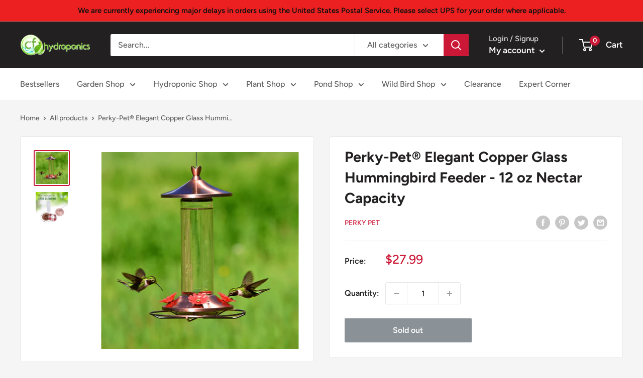

--- FILE ---
content_type: text/javascript
request_url: https://www.cfhydroponics.com/cdn/shop/t/9/assets/custom.js?v=90373254691674712701614808371
body_size: -590
content:
//# sourceMappingURL=/cdn/shop/t/9/assets/custom.js.map?v=90373254691674712701614808371
